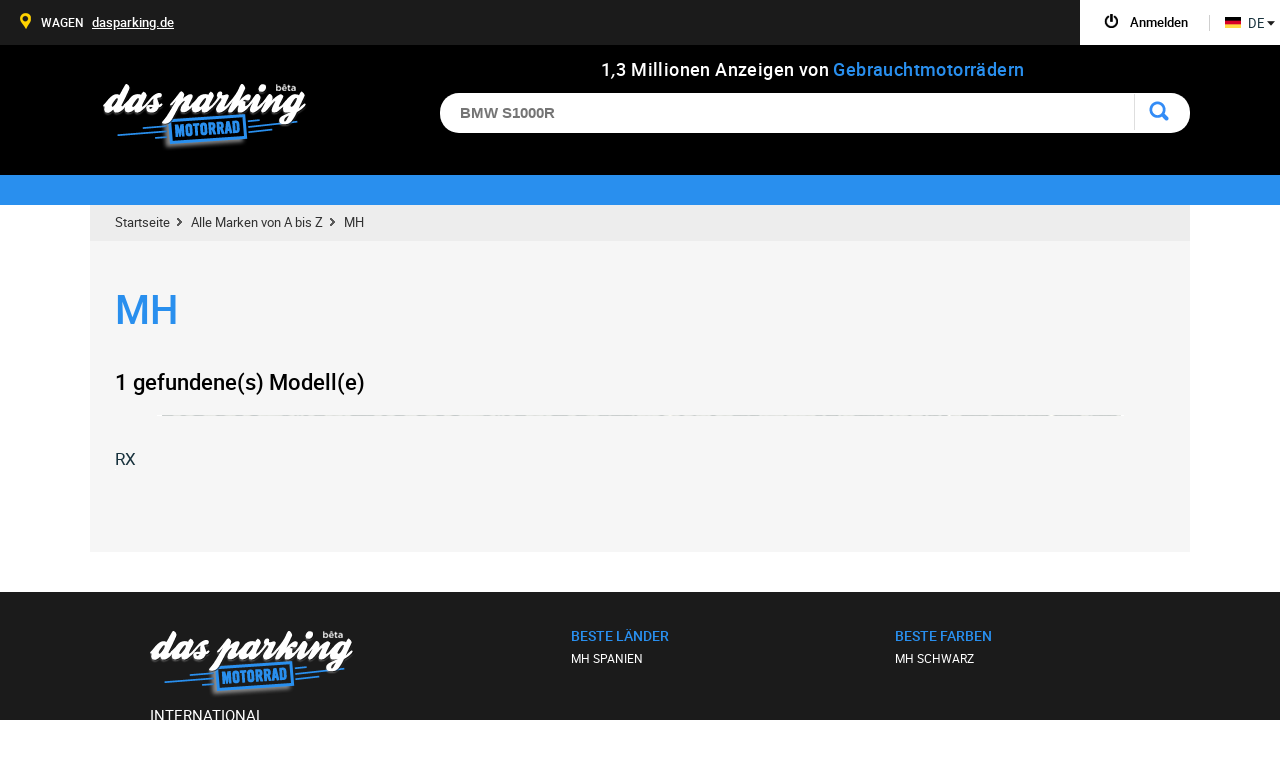

--- FILE ---
content_type: text/html; charset=UTF-8
request_url: https://www.dasparking-motorrad.de/modell/mh.html
body_size: 10109
content:
<!doctype html>
<html lang="de" class="de-pays" >



<head>

	<style>
		.akcelo-wrapper {
			display: grid;
			place-items: center;
			grid-template-columns: 1fr;
			text-align: center;
			position: relative;
			overflow: hidden;
		}
		.akcelo-wrapper.akcelo-wrapper-label:before {
			content: attr(data-ad-text);
			color: #777777;
			font-size: 11px;
			text-align: center;
			position: absolute;
			width: 100%;
			top: 2px;
		}
		.akcelo-wrapper.akcelo-wrapper-label {
			box-sizing: content-box;
			padding: 20px 0 0;
		}
		.akcelo-placeholder:not(.akcelo-loaded) {
			background-color: #f9f9f9;
			background-clip: content-box;
		}
		.akcelo-placeholder:not(.akcelo-loaded)::after {
			border: 1px solid #696969;
			border-radius: 2px;
			color: #696969;
			content: attr(data-placeholder-text);
			font-size: 11px;
			line-height: 1;
			padding: 3px 4px 1px;
			position: absolute;
			background-color: transparent;
			font-family: Arial,sans-serif;
		}
		.akcelo-video > div:first-child {
			width: 100%;
			position: absolute;
			top: 0;
			bottom: 0;
			left: 0;
			right: 0
		}
		.akcelo-video.akcelo-wrapper-label > div:first-child {
			top: 20px;
		}
	</style>


	<script type="text/javascript" src="https://choices.consentframework.com/js/pa/21037/c/tLdlD/stub" charset="utf-8"></script>

	<script type="text/javascript" src="https://choices.consentframework.com/js/pa/21037/c/tLdlD/cmp" charset="utf-8" async></script>

	<!-- End SIRDATA Choice. Consent Manager Tag -->
	<link rel="preconnect" href="//scalethumb.leparking.fr"/><link rel="dns-prefetch" href="//scalethumb.leparking.fr"/>

	<!--script async src="https://www.bulletproof-analytics.com/static/adblock-impact-measurement.js" id="adblock-impact-measurement" data-percentage-only="true"></script-->
	


		<script id="xieg6Sie"  src="https://cdn.viously.com/js/sdk/boot.js"></script>
	<script async src="https://ads.sportslocalmedia.com/slm.prebid.dasparkingmotorradde.js" ></script>
	
		<script>
		function runStripeJS() { // old function name: createAlert
			var len = $('script[src="https://js.stripe.com/v3"]').length;
			if (len<1){
				var s = document.createElement("script");
				s.type = "text/javascript";
				s.src = "https://js.stripe.com/v3";
				$("head").append(s);
			}
		}
	</script>
		
<!--[if lt IE 9]>
   <script src="/jsV293/html5.js"></script>
<![endif]-->
<meta http-equiv="Content-Type" content="text/html; charset=utf-8" />
<title>Reihe an MH Gebrauchtmotorrädern - Gebrauchtmotorrad-Suche - Das Parking Motorrad</title>
<meta name="description" content="Finden Sie Ihr Gebrauchtmotorrad von MH bei Das Parking Motorrad, der im Internet schnellsten Gebrauchtmotorradsuche. Sportler, roller, roadster ? Finden Sie Ihr Wunschmotorrad!" />
<meta name="keywords" content="günstige Gebrauchtmotorräder,www.dasparking-motorrad.de, Gebrauchtmotorräder, Motorradinserate, Gebrauchtmotorräder, Motorrad tattoo, Motorrad Deutschland, Motorrad Frankreich, Motorrad Italien, Anzeigen Europa, Anzeigen Gebrauchtmotorräder, Bmw, Yamaha, Honda, Suzuki, Suchmaschine für Gebrauchtmotorräder" />
<meta name="fragment" content="!"/>
<meta name="google-site-verification" content="IQp1RFXTnqQnVqdwk2TavPEFVcx1oI4_XpINFEK6AUw" />
<meta name="viewport" content="width=device-width, initial-scale=1.0, user-scalable=0">
	<link href='/favicon.png' rel='shortcut icon' type='image/x-icon'>

<link type="text/css" rel="stylesheet" href="/cssV293/layout.css"/>
<link type="text/css" rel="stylesheet" href="/cssV293/style.css"/>
<!--[if lt IE 9]><link type="text/css" rel="stylesheet" href="/cssV293/ie8.css"/><![endif]-->
<link type="text/css" rel="stylesheet" href="/cssV293/style_de_DE.css"/>



	<script type="text/javascript" src="/jsV293/jquery-3.7.1.min.js"></script>

	 <link rel="canonical" href="https://www.dasparking-motorrad.de/modell/mh.html"  />
			<link rel="alternate" href="https://www.leparking-moto.be/modeles/mh.html" hreflang="fr-BE" />
				<link rel="alternate" href="https://www.deparking-moto.be/modellen/mh.html" hreflang="nl-BE" />
				<link rel="alternate" href="https://www.theparking-motorcycle.ca/models/mh.html" hreflang="en-CA" />
				<link rel="alternate" href="https://fr.theparking-motorcycle.ca/modeles/mh.html" hreflang="fr-CA" />
				<link rel="alternate" href="https://www.el-parking-moto.es/modelos/mh.html" hreflang="es-ES" />
				<link rel="alternate" href="https://www.theparking-motorcycle.com/models/mh.html" hreflang="en-US" />
				<link rel="alternate" href="https://www.theparking-motorcycle.eu/models/mh.html" hreflang="en" />
				<link rel="alternate" href="https://www.leparking-moto.fr/modeles/mh.html" hreflang="fr-FR" />
				<link rel="alternate" href="https://www.theparking-motorcycle.co.uk/models/mh.html" hreflang="en-GB" />
				<link rel="alternate" href="https://www.ilparking-moto.it/modelli/mh.html" hreflang="it-IT" />
				<link rel="alternate" href="https://www.leparking-moto.ma/modeles/mh.html" hreflang="fr-MA" />
				<link rel="alternate" href="https://www.oparking-moto.pt/modelos/mh.html" hreflang="pt-PT" />
				<link rel="alternate" href="https://www.leparking-moto.ch/modeles/mh.html" hreflang="fr-CH" />
	
	<link type="text/css" rel="stylesheet" href="/cssV293/static.css"/>



	<style>
		.annonce-responsive-moto{ width: 300px; height: 50px; }
		@media(min-width: 500px) { .annonce-responsive-moto { width: 468px; height: 60px; } }
		@media(min-width: 800px) { .annonce-responsive-moto { width: 728px; height: 90px; } }

		.annonce-responsive-moto { width: 728px; height: 90px; }
		.googlead {width:728px; left:50%; margin: 0 0 0 16px; margin-left:-364px;}

		@media(max-width: 748px){
			.annonce-responsive-moto{ width: 468px; height: 60px; }
			.resultat li.result-banner{height: 60px;}
			.googlead {width:468px; left:50%; margin: 0 0 0 0; margin-left:-234px;}
		}
		@media(max-width: 500px){
			.annonce-responsive-moto { width: 300px; height: 50px; }
			.resultat li.result-banner{height: 50px;}
			.googlead {width:300px; left:50%; margin: 0 0 0 0; margin-left:-150px;}
		}
	</style>

</head>
<body class="small-head">

<div id="dress-animate"></div>


<!-- Google Variable-->
<script>
window.google_analytics_uacct = "UA-24838347-10";
</script>
<!-- Google Tag Manager -->
<noscript><iframe src="//www.googletagmanager.com/ns.html?id=GTM-MX5HWH"
height="0" width="0" style="display:none;visibility:hidden"></iframe></noscript>
<script>(function(w,d,s,l,i){w[l]=w[l]||[];w[l].push({'gtm.start':
new Date().getTime(),event:'gtm.js'});var f=d.getElementsByTagName(s)[0],
j=d.createElement(s),dl=l!='dataLayer'?'&l='+l:'';j.async=true;j.src=
'//www.googletagmanager.com/gtm.js?id='+i+dl;f.parentNode.insertBefore(j,f);
})(window,document,'script','dataLayer','GTM-MX5HWH');</script>
<!-- End Google Tag Manager -->

<div id="fb-root"></div>

<script> var InvalidMail =  false </script>


<script>
window.google_analytics_uacct = "UA-24838347-12";
function ads_width()
{

    if ( document.documentElement.clientWidth !== 'undefined')
        return document.documentElement.clientWidth;
    else
        return 1024;
}
</script>



	<div class="wrap-header">
		    <header id="header">

				          						
			<div class="center header-center">
				 <div>
				 	<h1><a href="/" onclick="tracker.genericEvent('Home')" >Das Parking</a></h1>
					<h2>												<span>1</span>
																								<i>,</i>
																								<span>3</span>
												Millionen Anzeigen von <span class="bleu">Gebrauchtmotorrädern</span></h2>
				 </div>

					<ul class="pagin clearfix optiontrie" id="option_tries">
																							</ul>

					<p class="logo"></p>

						<div class="form-header-static">
	<form action="/gebrauchtmotorrader/" method="post">
		<input name ="searchtxt" type="text" class="inp-header-static" autocomplete="off" />
		<input type="submit" class="btn-del-search" value="Suchen" />				
	</form>
</div>					<div class="clear"></div>

									<a href="/" class="cpt-annonce-link">
				<div class="cont-nbre-annonce">
					<div id="nbre-annonce" class="compteur-annonce">
						<div class="clearfix">
                                                	<span>0</span>
                                                	<span>0</span>
                                                	<span>1</span>
                                                	<span>2</span>
                                                	<span>6</span>
                                                	<span>3</span>
                                                	<span>7</span>
                                                	<span>7</span>
                                                	<span>8</span>
                                  
                        </div>                
						<div class="filet"></div>
						<div class="text-compteur">Anzeigen von Gebrauchtmotorrädern</div>
					</div>
				</div>
				</a>
			</div>
			<div id="info-header">
				<div id="color-info-header">
					<div id="content-info-header" class="center">
						<a class="logo-small-header" href="/">home</a>
						<img src="/images/loadHeadSmall.gif" alt="" class="loadHeadSmall"/>
									 	</div>				</div>
			</div>
				
			<div class="bg-header"></div>
		</header>		<div id="filters-action-btns">
			<div class=" btn-alerting-active filters-btn">
				<span></span>Filtern			</div>
							<div class="alert-btn " data-tracking="mobile" onclick="runStripeJS();">
					<span></span>Mitteilung erstellen				</div>
					</div>



				<!--*********SMART MENU*******************-->
				<div id="smart-header"></div>
				<div id="overlay-smart-menu-header"></div>
				<div id="smart-menu-header">
					<div class="logo-smart-menu"></div>
					<div id="close-smart-menu-header"></div>
					<ul>
						<li id="mail-updater-container" class="selected">
							<h6 class="open-nav">Ungültige E-Mail-Adresse<span></span></h6>
							<div class="content-smart-header smart-invalid-mail">
								<form id="mail-update-mobile" class="form-connect" action="user.php" method="post">
									<p>Wir raten Ihnen, es zu ändern, um Ihre Benachrichtigungen zu erhalten, aber auch Ihr Kennwort wiederherzustellen, wenn nötig.</p>
                                    <div style='margin: 20px 0' id="mail_error_mobile" class="error_message"></div>

                                    <p class="inp-text clearfix">
                                        <label for="email_update">E-Mail-Adresse</label>
                                        <input id="email_update" class="email" name="email" type="text"  />
                                    </p>
                                    <p class="valid-form">
                                        <input type="submit" value="Bestätigen" />
                                    </p>
                                    <div class="clear"></div>
									<input type="hidden" name="csrf_token" class="csrf_token" value="75e1a492fe1f39759d4efdbf12440df6cf1e4b8079c257469246eaf288e023df" />
                                </form>
							</div>
						</li>
						<!--li>
							<h6 class="open-nav">Eine Anzeige erstellen<span></span></h6>
							<div class="content-smart-header smart-depot">
								<p>Richten Sie Ihre Anzeige auf der Webseite unseres Partners ein, um auf unserer Seite sichtbar zu sein</p>
								<div class="link-depot-smart">
									<a href="/extlink/autoscout24_de.html" rel="nofollow" target="_blank"><span>autoscout24</span></a>
																	</div>
							</div>
						</li-->
						<li class="gform smart-gform ">
							<h6 id="login-tab" class="open-nav">Anmelden<span></span></h6>
							<div class="content-smart-header smart-connex">
								<form id="login-mobile" class="form-connect" action="user.php" method="post">
									<p class="inp-text"><input class="email" name="email" type="text" placeholder="E-Mail-Adresse" /></p>
									<p class="inp-text"><input class="password" name="password" type="password" placeholder="Kennwort" /></p>
									<div id="login-mobile_error" class="error_message"></div>
																		<p class="inp-valid"><input type="submit" value="SENDEN" /></p>
									<input type="hidden" name="csrf_token" class="csrf_token" value="75e1a492fe1f39759d4efdbf12440df6cf1e4b8079c257469246eaf288e023df" />
                                </form>
                                	<p class="mdp-l-smart">Kennwort vergessen?</p>
	                                 <form id="forgotten_password-mobile" action="user.php" class="form-l-mdp" method="post">
	                                    <p class="message-indic">Geben Sie Ihre E-Mail-Adresse an, <br />wir schicken Ihnen die Anweisungen</p>
	                                    <div class="error_message"></div>
	                                    <div class="clearfix b-form">
		                                    <p class="inp-text clearfix">
		                                        <input class="email" placeholder="E-Mail-Adresse" name="email" type="text" />
		                                    </p>
		                                    <p class="valid-form">
		                                        <input type="submit" value="OK" />
		                                    </p>
	                                    </div>
	                                    <div class="clear"></div>
	                                </form>
							</div>
						</li>
						<li class="gform smart-crea ">
							<h6 class="open-nav">Abonnieren<span></span></h6>
							<div class="content-smart-header smart-connex">
								<form id="create_account-mobile" class="left-connection" action="user.php" method="post">
									<p class="inp-text"><input class="email" name="email" type="text" placeholder="E-Mail-Adresse" /></p>
									<p class="inp-text"><input class="password" name="password" type="password" placeholder="Kennwort" /></p>
									<p class="inp-text"><input class="password_confirmation" name="password_confirmation" type="password" placeholder="Kennwort bestätigen" /></p>
									<p class="inp-check"><input  type="checkbox" id="lab-news" name="lab-news" value="1" /> <label>Mich der Newsletter abonnieren</label></p>
									<div id="create_account-mobile_error" class="error_message"></div>
									<p class="inp-valid">
										<input type="hidden" name="csrf_token" class="csrf_token" value="75e1a492fe1f39759d4efdbf12440df6cf1e4b8079c257469246eaf288e023df" />
										<input type="submit" value="SENDEN" />
									</p>
								</form>
							</div>
						</li>
						<li class="clearfix li-dec hidden">
							<p class="moncompte moncompte-deco">
								<a href="javascript:account.logout()">
									<em></em>
									<span class="username">Abmelden</span>
								</a></p>
						</li>
						<li class="smart-fav">
							<h6 class="pop-fav " onclick="javascript:fav.switchFavorites()">Meine Favoriten<span></span></h6>
							<div class="header-favoris ">
								<img src="/images/star-fav-header.png" alt="" />
								<span>0</span>
							</div>
						</li>
                                                    <li class="smart-alert" onclick="runStripeJS();">
                                <h6 class="pop-alert">Mitteilungen<span></span></h6>
                                <div class="header-favoris-alert">
                                    <img src="/images/picto-smart-alerting.png" alt="" />
                                    <span>0</span>
                                </div>
                            </li>
                        			       <li>
         <h6 class="open-nav">
                                    <i class="flag-de"></i> Deutsche                                                                                <span></span></h6>

            <div class="content-smart-header smart-langue">
                <p>international</p>
		  <span></span>
                <div class="link-lng-smart">
                                                                                                                                                                                                 <a href="https://www.dasparking-motorrad.de/modell/mh.html"><span><i class="flag-de"></i> DE </span></a>                                                                                                                                                                                  <a href="https://www.leparking-moto.be/modeles/mh.html"><span><i class="flag-be"></i> FR </span></a>                                                                                                                                                                                                                                  <a href="https://www.deparking-moto.be/modellen/mh.html"><span><i class="flag-be"></i> NL </span></a>                                                                                                                  <a href="https://www.theparking-motorcycle.ca/models/mh.html"><span><i class="flag-ca"></i> EN </span></a>                                                                                                                                                                                                                                  <a href="https://fr.theparking-motorcycle.ca/modeles/mh.html"><span><i class="flag-ca"></i> FR </span></a><br>                                                                                                                                                                                                                                                                                                                                                                                  <a href="https://www.theparking-motorcycle.com/models/mh.html"><span><i class="flag-us"></i> US </span></a>                                                                                                                                                                                                  <a href="https://www.theparking-motorcycle.eu/models/mh.html"><span><i class="flag-eu"></i> EU </span></a>                                                                                                                                                                                                                                                                                                  <a href="https://www.leparking-moto.fr/modeles/mh.html"><span><i class="flag-fr"></i> FR </span></a>                                                                                                                                                                  <a href="https://www.theparking-motorcycle.co.uk/models/mh.html"><span><i class="flag-gb"></i> UK </span></a>                                                                                                                                                                                                                                                                                                                                                                  <a href="https://www.ilparking-moto.it/modelli/mh.html"><span><i class="flag-it"></i> IT </span></a>                                                                                                                                                  <a href="https://www.leparking-moto.ma/modeles/mh.html"><span><i class="flag-ma"></i> MA </span></a>                                                                                                                                                                                                                                                                                                                                                                                                                  <a href="https://www.leparking-moto.ch/modeles/mh.html"><span><i class="flag-ch"></i> CH </span></a>                                                                                                                 </div>
            </div>
        </li>

						<li>
							<a href="/kontakt.html" class="smart-link-contact"><h6>Kontaktieren Sie uns<span></span></h6></a>
						</li>
												<li class="smart-bloc-inter">
							<div class="smart-inter">
								<p class="smart-titre">Andere Welten</p>
								<a href="//www.dasparking.de" target="_blank" class="link-picto-p"><i class="ots-s">WAGEN</i> <i class="ots-u">dasparking.de</i></a>
															</div>

						</li>
					</ul>
				</div>
				<!--*********FIN SMART MENU*******************-->
	</div>

 
<!--**************************************************STATIC**************************************-->	
<section id="large-content" class="center">
		<ul class="fil-ariane">
			<li><a href="/">Startseite</a></li>
			<li><a href="/marke.html">Alle Marken von A bis Z</a></li>
            <li>MH</li>
		</ul>


		<section class="modeles">
			<h1>MH</h1>
			<p class="number-result">
                                    1 gefundene(s) Modell(e)                            </p>
			<section class="result-modele clearfix">
                                                                                   
                                                                            <ul>
                                    									<li>
                                    	<div class="btn-view-link">
                                    		<div class="bg-view-link">
                                    			RX
                                    		</div>
                                    	</div>
                                    	<div class="my-model-link">
                                    	<div class="bg-my-model-link">
                                    		<a href="/gebrauchtmotorrader/mh-rx.html">Alle mh rx (2)</a>
                                    		   
                                                                                                                </ul>
                                                                                
                              
                               
                        </section>
		</section><!--fin modele-->
</section><!--fin large content-->

	  	<section id="bc-bottom-content">
	  	</section>


	 	<footer>
			<div class="content-footer center clearfix">
		        <div id="footer_links">
		                                          <!-- start-single-footer  -->
<div class="footer-unique clearfix">
    <div class="right-bottom-content footer-logo-info">
        <h5>Le Parking</h5>
        <h6 class="inter-titre">international</h6>

        <div class="multilingue">
	<div class="selected-langue">
                		                        <i class="flag-de"></i> Deutschland<em><span></span></em>         		         		 		 		                    </div>
<ul class="new-langue">
                                                                                          <li><a href="https://www.dasparking-motorrad.de/modell/mh.html"><span><i class="flag-de"></i>Deutschland</span></a></li>                                                                                                      <li><a href="https://www.leparking-moto.be/modeles/mh.html"><span><i class="flag-be"></i>Belgique (FR)</span></a></li>                                                                                                                              <li><a href="https://www.deparking-moto.be/modellen/mh.html"><span><i class="flag-be"></i>België (NL)</span></a></li>                                                                      <li><a href="https://www.theparking-motorcycle.ca/models/mh.html"><span><i class="flag-ca"></i>Canada (EN)</span></a></li>                                                                                                                              <li><a href="https://fr.theparking-motorcycle.ca/modeles/mh.html"><span><i class="flag-ca"></i>Canada (FR)</span></a></li>                                                                                                                                                                                              <li><a href="https://www.el-parking-moto.es/modelos/mh.html"><span><i class="flag-es"></i>España</span></a></li>                      <li><a href="https://www.theparking-motorcycle.com/models/mh.html"><span><i class="flag-us"></i>USA</span></a></li>                                                                                                              <li><a href="https://www.theparking-motorcycle.eu/models/mh.html"><span><i class="flag-eu"></i>Europe</span></a></li>                                                                                                                                                              <li><a href="https://www.leparking-moto.fr/modeles/mh.html"><span><i class="flag-fr"></i>France</span></a></li>                                                                                              <li><a href="https://www.theparking-motorcycle.co.uk/models/mh.html"><span><i class="flag-gb"></i>United Kingdom</span></a></li>                                                                                                                                                                                              <li><a href="https://www.ilparking-moto.it/modelli/mh.html"><span><i class="flag-it"></i>Italia</span></a></li>                                                                                      <li><a href="https://www.leparking-moto.ma/modeles/mh.html"><span><i class="flag-ma"></i>Maroc</span></a></li>                                                                                                                                                              <li><a href="https://www.oparking-moto.pt/modelos/mh.html"><span><i class="flag-pt"></i>Portugal</span></a></li>                                                                      <li><a href="https://www.leparking-moto.ch/modeles/mh.html"><span><i class="flag-ch"></i>Suisse</span></a></li>                                                             </ul>
</div>

        <div class="other-site-footer clearfix">
            <h6>Andere Welten</h6>
            <a onclick="tracker.ge('pkgvfoot');" href="https://www.dasparking.de" class="link-picto-p"><span>WAGEN</span></a>
                    </div>

    </div>

  <div class="col-footer-list footer-list-left big-col-footer clearfix">
    <div class="float-footer">
    <h4>Beste Länder</h4>
    <ul>
              <li><a href="/gebrauchtmotorrader/mh-spanien.html">MH SPANIEN</a></li>
          </ul>
    </div>
    <div class="float-footer">
      <h4>Beste Jahrgänge</h4>
      <ul>
                        <li><a href="/gebrauchtmotorrader/mh-2008.html">MH 2008</a></li>
                        <li><a href="/gebrauchtmotorrader/mh-2014.html">MH 2014</a></li>
                </ul>
    </div>
  </div>

  <div class="col-footer-list footer-list-center big-col-footer clearfix">
    <div class="float-footer">
    <h4>Beste Farben</h4>
    <ul>
              <li><a href="/gebrauchtmotorrader/mh-schwarz.html">MH SCHWARZ</a></li>
          </ul>
    </div>
    <div class="float-footer">
      <h4></h4>
      <ul>
                </ul>
    </div>
  </div>

</div>
<!-- end-single-footer -->
  
  <!--
	<div class="right-bottom-content"> 
		<div class="posit-ombre-face"> 
			<div class="border-facebook">
		  		<div class="bg-facebook"></div>
				<div class="posit-face">
					<div class="fb-like-box" data-href="https://www.facebook.com/leparking.fr" data-width="292" data-height="265" data-show-faces="true" data-stream="false" data-header="false"></div>
				</div>	  		
			</div>
		</div>				      
	</div>
-->

        
		          		        </div>
	 		</div>
	 	</footer>

		<div class="bottom-info center clearfix">
			<ul>
							</ul>
  		</div>

        <div id="connection" class="isclosed">
            <div id="top_container">
        			<div id="open-bloc"></div>
                    <div id="creer-compte" class="clearfix">
                        <div class="center-connection">
                             <form id="create_account" class="left-connection" action="user.php" method="post">
                                <h5>Abonnieren</h5>

                                <div id="create_account_error" class="error_message"></div>


                                    <p class="inp-text clearfix">
                                        <label for="email_account">E-Mail-Adresse</label>
                                        <input id="email_account" class="email" name="email" type="text" />
                                    </p>

                                    <p class="inp-text clearfix">
                                        <label for="password_account" class="lab-span">Kennwort<span>(Mindestens vier Zeichen)</span></label>
                                        <input id="password_account" class="password" name="password" type="password" />
                                    </p>
                                    <p class="inp-text clearfix">
                                        <label for="password_confirmation_account">Kennwort bestätigen</label>
                                        <input id="password_confirmation_account" class="password_confirmation" name="password_confirmation" type="password" />
                                    </p>
                                    <p class="optin-create-account"><input id="optin" type="checkbox" name="optin"/><label>Mich der Newsletter abonnieren</label></p>

                                <p class="valid-form">
                                    <input id="submit_create_account" type="submit" value="Abonnieren" />
                                </p>
                                <div class="clear"></div>
								<input type="hidden" name="csrf_token" class="csrf_token" value="75e1a492fe1f39759d4efdbf12440df6cf1e4b8079c257469246eaf288e023df" />
                             </form>

                            <div class="right-connection">
                            	<div class="promo-compte">
                                <h6>Warum registrieren?</h6>
                                <ul>
									<li class="crea-fav-4"><strong>So finden Sie Ihre versteckten Anzeigen</strong></li>
                					<li class="crea-fav-1"><strong>Um Ihre beliebtesten Anzeigen zu speichern und diese jederzeit wiederzufinden.</strong></li>
                					<li class="crea-fav-2">Um die ausgewählten Modelle <br />zu vergleichen.</li>
                					<li class="crea-fav-3">Weil es kostenlos<br />und schnell ist.</li>
                                </ul>
                                </div>
                                <div class="close-connect"><div class="bloc-skew"><span class="reskew">Schlieβen</span></div></div>
                            </div>                            <div class="clear"></div>
                        </div>                    </div>
                    <div id="identification" class="clearfix">
                        <div class="center-connection">
                             <div class="left-connection">
                                 <form id="login" class="form-connect" action="user.php" method="post">
                                    <h5>Anmelden</h5>

                                    <div id="login_error" class="error_message"></div>

                                    <p class="inp-text clearfix">
                                        <label for="email_connection">E-Mail-Adresse</label>
                                        <input id="email_connection" class="email" name="email" type="text" />
                                    </p>
                                    <p class="inp-text clearfix">
                                        <label for="password_connection">Kennwort</label>
                                        <input id="password_connection" class="password" name="password" type="password" />
                                    </p>
                                                                        <p class="valid-form">
                                        <input type="submit" value="ANMELDEN" />
                                        <a href="" class="btn-mdp-oublie">Kennwort vergessen?</a>
                                    </p>
                                    <div class="clear"></div>
									<input type="hidden" name="csrf_token" class="csrf_token" value="75e1a492fe1f39759d4efdbf12440df6cf1e4b8079c257469246eaf288e023df" />
                                 </form>

                                 <form id="forgotten_password" action="user.php" class="form-mdp" method="post">
                                    <h5>Kennwort vergessen?</h5>

                                    <p class="message-indic">Geben Sie Ihre E-Mail-Adresse an, <br />wir schicken Ihnen die Anweisungen</p>
                                    <div id="forgotten_password_error" class="error_message"></div>
                                    <p class="inp-text clearfix">
                                        <label for="email_forgotten">E-Mail-Adresse</label>
                                        <input id="email_forgotten" class="email" name="email" type="text" />
                                    </p>
                                    <p class="valid-form">
                                        <input type="submit" value="SENDEN" />
                                    </p>
                                    <div class="clear"></div>
									<input type="hidden" name="csrf_token" class="csrf_token" value="75e1a492fe1f39759d4efdbf12440df6cf1e4b8079c257469246eaf288e023df" />
                                </form>

                            </div>

                            <div class="right-connection">
                                <h6>Warum registrieren?</h6>
                                                            	<div class="promo-compte">
                                <ul>
									<li class="crea-fav-4"><strong>So finden Sie Ihre versteckten Anzeigen</strong></li>
									<li class="crea-fav-1"><strong>Um Ihre beliebtesten Anzeigen zu speichern und diese jederzeit wiederzufinden.</strong></li>
                					<li class="crea-fav-2">Um die ausgewählten Modelle <br />zu vergleichen.</li>
                					<li class="crea-fav-3">Weil es kostenlos<br />und schnell ist.</li>
                                </ul>
                                </div>
                                <p class="valid-form">
                                    <a id="create-account-connect-dialog" onclick="tracker.ge('InsCnx')" href="#">Ein Konto erstellen</a>
                                </p>
                                <div class="close-connect"><div class="bloc-skew"><span class="reskew">Schlieβen</span></div></div>
                            </div>
                            <div class="clear"></div>
                        </div>
                    </div>
                    <div id="mail-modification" class="clearfix">
                        <div class="center-connection">
                            <div class="left-connection">
                                <form id="mail-update" class="form-connect" action="user.php" method="post">
                                    <h5>Ändern Sie die E-Mail-Adresse</h5>

                                    <div id="mail_error" class="error_message"></div>

                                    <p class="inp-text clearfix">
                                        <label for="email_modification">E-Mail-Adresse</label>
                                        <input id="email_modification" class="email" name="email" type="text"  />
                                    </p>
                                    <p class="valid-form">
                                        <input type="submit" value="Bestätigen" />
                                    </p>
                                    <div class="clear"></div>
									<input type="hidden" name="csrf_token" class="csrf_token" value="75e1a492fe1f39759d4efdbf12440df6cf1e4b8079c257469246eaf288e023df" />
                                </form>
                            </div>

                            <div class="right-connection">
                                <p class="titre-comm">Ihre Adresse ist nicht gültig?</p>
                                <ul>
                                    <li><strong>Es gab einen Fehler beim Senden einer E-Mail.</strong></li>
                                    <li>Wir raten Ihnen, es zu ändern, um Ihre Benachrichtigungen zu erhalten, aber auch Ihr Kennwort wiederherzustellen, wenn nötig.</li>
                                </ul>
                                <div class="close-connect"><div class="bloc-skew"><span class="reskew">Schlieβen</span></div></div>
                            </div>
                        </div>
                        <div class="clear"></div>
                    </div>
						<!--div class="depot-annonce">
						<div class="padd-depot-annonce">
						<div class="content-depot-annonce">
							<div class="close-popin-depot"><div class="bloc-skew"><span class="reskew">Schlieβen</span></div></div>
							<h5>Wollen Sie eine Anzeige bei einem unserer <br />Partner einrichten?</h5>
							<p class="parag">Richten Sie Ihre Anzeige auf der Webseite unseres Partners ein, um auf unserer Seite sichtbar zu sein</p>

								<ul class="float-link">
                                        																																																			<li class="clearfix"><a href="/extlink/ebay_de.html" target="_blank" onclick="tracker.genericEvent('Depclick')"><img src="/images/EBay_logo.png" alt="ebay" /><span><strong>> Ebay</strong></span></a></li>
										  										 								</ul>
								<div class="clear"></div>

								<p class="info-depot">24 Stunden nach Einrichtung Ihre Anzeige, wird diese auf unserer Webseite veröffentlicht.</p>
						</div>
						</div>
						</div-->
                    <div id="center-btn-connect">
                        <p id="btn-connect" >
                        	<span>
	                        	<a class="hidden"  href="#" onclick="tracker.ge('InsTop')" id="btn-creer-compte"><span class="reskew"><span><em></em>Ein Konto erstellen</span></span></a>
	                        	<a href="#" id="btn-identification"><span class="reskew"><span><em></em>Anmelden</span></span></a>
                        	</span>
                        </p>
                        <p id="btn-disconnect" class="hidden"><span><a href="javascript:account.logout()" id="btn-logout"><span class="reskew"><span><em></em>Abmelden</span></span></a></span></p>


                        <p id="btn-other-site">
	                        <a onclick="tracker.ge('pkgvtop');" href="//www.dasparking.de" class="l-os-1" target="_blank"><span class="reskew"><span><em></em><i class="ots-s">WAGEN</i> <i class="ots-u">dasparking.de</i></span></span></a>
	                                                </p>
						<!--p class="btn-depot-annonce"><span class="reskew"><span><em></em>Eine Anzeige erstellen</span></span></p-->

                <div class="multilingue">
	<div class="selected-langue">
                                    <p>DE</p><em class="flag-de"></em><span></span>                                                                                                  </div>
<ul class="new-langue">
                                                                                               <li><a href="https://www.dasparking-motorrad.de/modell/mh.html"><span><em class="flag-de"></em>DE</span></a></li>                         
                                                                                 <li><a href="https://www.leparking-moto.be/modeles/mh.html"><span><em class="flag-be"></em>FR</span></a></li>                                         
                                                                                         <li><a href="https://www.deparking-moto.be/modellen/mh.html"><span><em class="flag-be"></em>NL</span></a></li>                                 
                                         <li><a href="https://www.theparking-motorcycle.ca/models/mh.html"><span><em class="flag-ca"></em>CA</span></a></li>                                                                                 
                                                 <li><a href="https://fr.theparking-motorcycle.ca/modeles/mh.html"><span><em class="flag-ca"></em>FR</span></a></li>                                                                         
                                                                                                                         <li><a href="https://www.el-parking-moto.es/modelos/mh.html"><span><em class="flag-es"></em>ES</span></a></li> 
                         <li><a href="https://www.theparking-motorcycle.com/models/mh.html"><span><em class="flag-us"></em>US</span></a></li>                                                                                                 
                 <li><a href="https://www.theparking-motorcycle.eu/models/mh.html"><span><em class="flag-eu"></em>EU</span></a></li>                                                                                                         
                                                         <li><a href="https://www.leparking-moto.fr/modeles/mh.html"><span><em class="flag-fr"></em>FR</span></a></li>                                                                 
                                 <li><a href="https://www.theparking-motorcycle.co.uk/models/mh.html"><span><em class="flag-gb"></em>UK</span></a></li>                                                                                         
                                                                                                         <li><a href="https://www.ilparking-moto.it/modelli/mh.html"><span><em class="flag-it"></em>IT</span></a></li>                 
                                                                         <li><a href="https://www.leparking-moto.ma/modeles/mh.html"><span><em class="flag-ma"></em>MA</span></a></li>                                                 
                                                                                                                 <li><a href="https://www.oparking-moto.pt/modelos/mh.html"><span><em class="flag-pt"></em>PT</span></a></li>         
                                                                 <li><a href="https://www.leparking-moto.ch/modeles/mh.html"><span><em class="flag-ch"></em>CH</span></a></li>                                                         
        </ul>

</div>


            </div>
        </div>
    </div>
                <p class="picto-logo-parking"><a onclick="tracker.genericEvent('Home')" href="/"></a></p>

				<div class="bg-notif">
                    <div class="notification"></div>
                </div>


	<div id="bottom-info" class="center">
		<p><strong>Das Parking Motorrad</strong> ist eine Suchmaschine für Gebrauchtmotorräder. Wir besitzen über 1 Million Inserate überall in Europa. Zögern Sie nicht,  <strong>Das Parking Motorrad</strong> zu benutzen, um Ihr Wunschmotorrad zu finden. Sie können alle Modelle der Suchmaschine durchlaufen und Ihre Egebnisse durch verschiedene Kriterien filtern: Hubraum, Erstzulassung, Kilometerstand, usw. <strong>Das Parking Motorrad</strong> bietet ebenfalls einen Händlerbereich für Motorradspezialisten. Dieser Bereich, <strong>Das Parking Stats</strong>, verleiht Ihnen Zugang zu statistischen Daten des Gebrauchtmotorradsektors im Internet: durchschnittlicher Verkaufspreis, Lebenszeit der Inserate und viele andere sachdienliche Anzeiger; alle Anzeiger können nach Marke und/oder Modell segmentiert werden. Benutzen Sie <strong>Das Parking Motorrad</Strong> für die Suche Ihres Motorrad, und zögern Sie nicht, uns Ihre Bemerkungen mitzuteilen.</p>
	</div>
        
	<script type="text/javascript" src="/jsV293/jquery-ui-1.13.3.min.js"></script>
	<script type="text/javascript" src="/jsV293/jquery.ui.touch-punch.min.js"></script>

	<!--script type="text/javascript" src="/jsV293/jquery.unveil.js"></script-->
			<script  src="/jsV293/jquery-ui-effects.min.js"></script>

			<script type="text/javascript" src="/jsV293/inview.js"></script>
			<script type="text/javascript">
				jQuery.browser = {};
				(function () {
					jQuery.browser.msie = false;
					jQuery.browser.version = 0;
					if (navigator.userAgent.match(/MSIE ([0-9]+)\./)) {
						jQuery.browser.msie = true;
						jQuery.browser.version = RegExp.$1;
					}
				})();
			</script>
            <script type="text/javascript" src="/jsV293/tools.js"></script>

			<script type="text/javascript">

var _TransJs={
		'@js.index.recherchesauve':'Gespeicherte Suchanfragen!',
		'@js.login.bienvenue':'Willkommen!',
		'@js.login.comptecree':'Ihr neues Konto wurde erfolgreich erstellt!',
		'@js.login.deconnection':'Sie sind jetzt abgemeldet',
		'@js.login.emailinitpassword':'Sie werden eine E-mail mit Informationen zum Zurücksetzen Ihres Kennwortes erhalten.',
		'@js.login.inscriptionnewsletter':'Sie haben sich erfolgreich für die Newsletter angemeldet.',
		'@js.login.messageenvoye':'Ihre Nachricht wurde gesendet',
		'@js.login.motdepassechange':'Ihr Kennwort wurde erfolgreich geändert.',
		'@js.favoris.suprimer':'Von den Favoriten löschen',
                '@js.favoris.ajouter':'Zu den Favoriten hinzufügen',
                '@js.critere.vehicule':'Motorrad(er)',
                '@js.critere.a':'bis',
                '@js.critere.jusqua':'bis',
                '@js.critere.cc':'cc',
                '@js.critere.de_lannee':'des Jahres',
                '@js.critere.monnaie':'€',
                '@js.critere.km':'Km',
                '@index.geoloc.curseur.phrase':'@index.geoloc.curseur.phrase',
                '@index.geoloc.curseur.mondeentier':'der ganzen Welt',
                '@index.geoloc.curseur.dansunrayon':'Ihre Motorrad Anzeigen &lt;br/&gt;in einem Umkreis von',
                '#voiture-occasion':'gebrauchtmotorrader',
		'@placeholder.text1':'BMW S1000R',
		'@placeholder.text2':'Tmax 500 ABS',
		'@placeholder.text3':'KTM 450 EXC',
		'@placeholder.text4':'Vmax',
		'@placeholder.text5':'Harley Softail Heritage Classic',
		'@placeholder.text6':'Honda Hornet 600',
		'@placeholder.text7':'Maxi scooter',
		'@placeholder.text8':'Canam Spyder',
		'@placeholder.text9':'polaris sportsman',
		'@placeholder.text10':'zundapp ks',
		'@placeholder.text11':'streetfighter diavel vmax',
		'@placeholder.text12':'Piaggo mp3',
		'@placeholder.text13':'commander 1000',
		'@placeholder.text14':'xt600',
		'@placeholder.text15':'duu',
		'@js.ajout.favoris':'Bitte fügen Sie Favoriten hinzu',
        '@js.favoris.notconnected':'Bitte melden Sie sich an um diese Funktion nutzen zu können',
        '@js.mailupdate.success':'Ihre E-Mail Adresse wurde erfolgreich geändert',
        '@contact.valider':'SENDEN',
		'@compte.popin.maj': 'SENDEN',
		'@compte.popin.txt1 ': '@compte.popin.txt1 ',
		'@compte.popin.txt.email': '@compte.popin.txt.email',
		'@compte.popin.txt.news': '@compte.popin.txt.news',
		'@compte.popin.txt.alerts': '@compte.popin.txt.alerts',
		'@compte.popin.txt.generic': '@compte.popin.txt.generic',
		'@compte.popin.yes': '@compte.popin.yes',
		'@compte.popin.no': '@compte.popin.no',
		'@compte.motdepasse.actuel': '@compte.motdepasse.actuel',
		'@compte.motdepasse.nouveau': '@compte.motdepasse.nouveau',
		'@compte.motdepasse.nouveau.confirm': '@compte.motdepasse.nouveau.confirm',
		'@compte.motdepasse': 'Kennwort',
		'@compte.popin.password.validation-error.generic': '@compte.popin.password.validation-error.generic',
		'@compte.popin.txt.error': '@compte.popin.txt.error',
		'@compte.popin.delete-account.title.txt': '@compte.popin.delete-account.title.txt',
		'@compte.notification.delete-account': '@compte.notification.delete-account',
		'@compte.notification.email-changed': '@compte.notification.email-changed',
		'#mon-compte': '#mon-compte',
		'@compte.abonnement.f': '@compte.abonnement.f',
		'@compte.abonnement.unsubscribe.msg': '@compte.abonnement.unsubscribe.msg',
		'@compte.validation.delete-account.error': '@compte.validation.delete-account.error'
};
  
var _pageType='Page_MarqueModele';
</script>
                           <script type="text/javascript" src="/jsV293/Tracker.js"></script>
                        <script type="text/javascript" src="/jsV293/login.js"></script>
            <script type="text/javascript" src="/jsV293/script.js"></script>

            



	<script type="text/javascript">
	var habillageOn = false;
</script>
	                <script type="text/javascript" id="ean-native-embed-tag" src="//cdn.elasticad.net/native/serve/js/nativeEmbed.gz.js"></script>
            	<!--script-- type="text/javascript">
		var date = new Date();
				var habillageOn = false;
		

			</script-->

	
<script type="text/javascript" src="/jsV293/static.js"></script>
<!-- ANCIEN COOKIES
 		<div class="bloc-cookies">
			Diese Seite verwendet Cookies. Wenn Sie Ihren Besuch fortsetzen, sind Sie mit dem Gebrauch von Cookies einverstanden. <span>ok</span>		</div>

<script>
/*COOKIES*/
function viewAddCookies(){
	$('.bloc-cookies').animate({bottom: 0}, 150, 'easeOutQuint');
}
function addCookies(){
	$('.bloc-cookies').animate({bottom: -76}, 150, 'easeOutQuint');
}

$(function(){
	/*gestion cookies*/
	viewAddCookies();

	$('.bloc-cookies span').click(function(e){
		addCookies();
		e.preventDefault();
	});
});

</script>

FIN COOKIES -->
<script>
account.setUserStatus(false);
$(document).ready(function (){
	//$(".figure img").unveil(300);
    if (InvalidMail){
        //$('#mail-modification').css("display","block");
        $('#open-bloc').slideDown(400, 'easeOutQuint');
        $('#mail-modification').fadeIn();
        $('#connection').removeClass('isclosed');
        $('#connection').css({'background-color' : 'rgba(0,0,0,.8)'});
        $('#mail-updater-container').css('display', 'block')
        $('#mail-updater-container .content-smart-header.smart-invalid-mail').css('display', 'block')
        if ($( document ).width() < 990)
               notification("Ungültige E-Mail-Adresse")
    }
    if(true)
        try{ geo.geolocate(false); }catch(err){}
        if(false)
        ctrl.switchAlerting();
});

</script>






<div id="Leparking_Sticky"></div>
<script type="application/javascript">
	var slmadshb = slmadshb || {};
	slmadshb.que = slmadshb.que || [];
	slmadshb.que.push(function() {
		slmadshb.display("Leparking_Sticky");
	});
</script>

</body>
</html>


--- FILE ---
content_type: text/html; charset=UTF-8
request_url: https://www.dasparking-motorrad.de/user.php
body_size: -73
content:
{"action":"detect_js","result":true}

--- FILE ---
content_type: text/css
request_url: https://www.dasparking-motorrad.de/cssV293/style_de_DE.css
body_size: 208
content:
#header h1{
	background:url(/lng/de_DE/images/logo-parking.png) no-repeat;
}
.small-head #header h1 {
  	background: url(/lng/de_DE/images/small-logo-parking.png) no-repeat;
}
.change-position .logo-small-header {
	background: url(/images/logo-small-head.png) left top no-repeat, url(/lng/de_DE/images/small-logo-parking.png) 55px 6px no-repeat;
	background-size: 16%, 70%;
}
.btn-return-top {
 	background: url(/lng/de_DE/images/btn-return-top.png) no-repeat;
}
.siret-mentions{
 	background:#fff url(/lng/de_DE/images/titre-siret.png) center 44px no-repeat;	
}
.vendu-annonce {
  background: url(/lng/de_DE/images/vendu-bg.png) no-repeat scroll 0 0 rgba(0, 0, 0, 0);
}
.right-bottom-content h5{
	background:url(/lng/de_DE/images/small-logo-parking.png) no-repeat;
}


@media only screen and (max-width:990px){
	.logo-smart-menu{
		background: url(/lng/de_DE/images/small-logo-parking.png) 42px 0 no-repeat;
	}
}
@media only screen and (max-width:500px){
	#header h1, .small-head #header h1{
		background:url(/lng/de_DE/images/small-logo-parking.png) center center no-repeat;
	}

}


--- FILE ---
content_type: text/plain
request_url: https://www.google-analytics.com/j/collect?v=1&_v=j102&a=1674806647&t=pageview&_s=1&dl=https%3A%2F%2Fwww.dasparking-motorrad.de%2Fmodell%2Fmh.html&ul=en-us%40posix&dt=Reihe%20an%20MH%20Gebrauchtmotorr%C3%A4dern%20-%20Gebrauchtmotorrad-Suche%20-%20Das%20Parking%20Motorrad&sr=1280x720&vp=1280x720&_u=YEBAAAABAAAAAC~&jid=1324749394&gjid=845241662&cid=1388686191.1768782325&tid=UA-24838347-12&_gid=179107974.1768782325&_r=1&_slc=1&gtm=45He61e1n71MX5HWHv6491901za200zd6491901&gcs=G1--&gcd=13l3l3l3l5l1&dma=0&tcfd=10000&tag_exp=103116026~103200004~104527906~104528500~104684208~104684211~105391252~115616985~115938466~115938469~115985661~116491846~116682875~116988316~117041587&z=459489548
body_size: -453
content:
2,cG-5WF36PVBKE